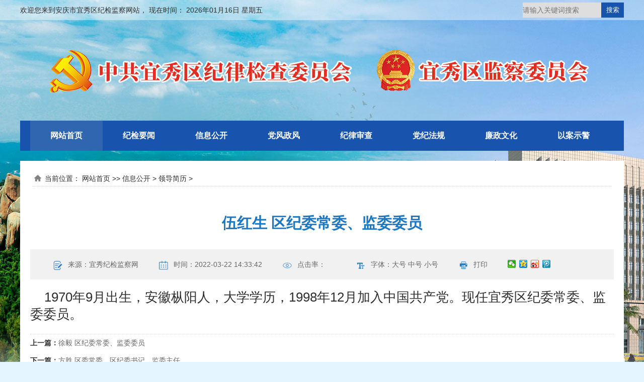

--- FILE ---
content_type: text/html; charset=utf-8
request_url: http://www.yxjw.gov.cn/index.php?m=content&c=index&a=show&catid=47&id=2356
body_size: 4329
content:
<!doctype html>
<html>
<head>
<title>伍红生 区纪委常委、监委委员 - 领导简历 - 安庆市宜秀区纪检监察网站</title>
<meta name="SiteIDCode" content="CA132091522406792340001" />

<meta name="SiteName" content="安庆市宜秀区纪律检查委员会,宜秀区监察委员会" />
<meta name="SiteDomain" content="www.yxjw.gov.cn" />
<meta name="ColumnName" content='领导简历' />
<meta name="ColumnDescription" content='领导简历' />
<meta name="ColumnKeywords" content='领导简历' />
<meta name="ColumnType" content='领导简历' />
<meta name="Copyright" content="安庆市宜秀区纪律检查委员会,宜秀区监察委员会" />
<meta name="ArticleTitle" content='伍红生 区纪委常委、监委委员' />
<meta name="PubDate" content='2022-03-22 14:33' />
<meta name="ContentSource" content='宜秀纪检监察网' />
<meta name="Author" content='' />

<meta name="keywords" content="领导简历,,伍红生 区纪委常委、监委委员">
<meta name="description" content="  1970年9月出生，安徽枞阳人，大学学历，1998年12月加入中国共产党。现任宜秀区纪委常委、监委委员。">
<meta http-equiv="X-UA-Compatible" content="IE=edge">
<meta name="renderer" content="webkit">
<link rel="stylesheet" href="http://www.yxjw.gov.cn/statics/css/2022/iconfont.css">
<link rel="stylesheet" href="http://www.yxjw.gov.cn/statics/css/2022/my.css">
<script type="text/javascript" src="http://www.yxjw.gov.cn/statics/js/2022/jquery-3.6.0.min.js"></script>
<script type="text/javascript" src="http://www.yxjw.gov.cn/statics/js/2022/jquery.SuperSlide.2.1.3.js"></script>
<!--[if lt IE 9]>
<script src="https://cdn.bootcdn.net/ajax/libs/html5shiv/r29/html5.js"></script>
<![endif]-->
</head>
<body>
	<header>
	<div class="topbg">
	<div class="container top">
		<div class="top-text">
			欢迎您来到安庆市宜秀区纪检监察网站，
			现在时间：
			<script language="Javascript"> 
var datelocalweek=new Array("星期日", "星期一", "星期二","星期三","星期四", "星期五","星期六"); 
var datelocalnow=new Date(); 
var datelocalyear=datelocalnow.getFullYear(); 
var datelocalmonth=(datelocalmonth="0"+(datelocalnow.getMonth()+1)).substr(datelocalmonth.length-2,2); 
var datelocalday=(datelocalday="0"+datelocalnow.getDate()).substr(datelocalday.length-2,2); 
var datelocalweekday=datelocalweek[datelocalnow.getDay()]; 
document.write(datelocalyear+"年"+datelocalmonth+"月"+datelocalday+"日"+" "+datelocalweekday); 
</script>  
		</div>
		<form id="form1" name="form1" method="get" action="/index.php">
		<input type="hidden" name="m" value="content">
			<input type="hidden" name="c" value="index">
			<input type="hidden" name="a" value="search">
		<div id="search_box"> 
<input type="text" id="s" name="q" value="" placeholder="请输入关键词搜索" class="swap_value" /> 
<input type="submit"  id="go"  value="搜索" />  
</div>
</form>
		
		</div>	
	</div>
		<div class="clear"></div>
		<!--导航开始-->
		<div class="container">
		<ul id="nav" class="nav clearfix">
			<li class="nLi on">
				<h3><a href="http://www.yxjw.gov.cn">网站首页</a></h3>
			</li>
			<li class="nLi">
				<h3><a href="http://www.yxjw.gov.cn/index.php?m=content&c=index&a=lists&catid=7">纪检要闻</a></h3>
			</li>
			<li class="nLi">
					<h3><a href="http://www.yxjw.gov.cn/index.php?m=content&c=index&a=xxgk">信息公开</a></h3>
					<ul class="sub">
					 <li><a href="http://www.yxjw.gov.cn/index.php?m=content&c=index&a=lists&catid=18">领导机构</a></li>
        <li><a href="http://www.yxjw.gov.cn/index.php?m=content&c=index&a=lists&catid=19">组织机构</a></li>
		  <li><a href="http://www.yxjw.gov.cn/index.php?m=content&c=index&a=lists&catid=26">工作程序</a></li>
		<li><a href="http://www.yxjw.gov.cn/index.php?m=content&c=index&a=lists&catid=21">工作报告</a></li>
	<li><a href="http://www.yxjw.gov.cn/index.php?m=content&c=index&a=lists&catid=22">监督曝光</a></li>
	<li><a href="http://www.yxjw.gov.cn/index.php?m=content&c=index&a=lists&catid=23">审查调查</a></li>
	<li><a href="http://www.yxjw.gov.cn/index.php?m=content&c=index&a=lists&catid=24">巡视巡察</a></li>
	<li><a href="http://www.yxjw.gov.cn/index.php?m=content&c=index&a=lists&catid=25">其  他</a></li>
					</ul>
			</li>
			<li class="nLi">
				<h3><a href="http://www.yxjw.gov.cn/index.php?m=content&c=index&a=lists&catid=9">党风政风</a></h3>
			</li>
			<li class="nLi">
				<h3><a href="http://www.yxjw.gov.cn/index.php?m=content&c=index&a=lists&catid=10">纪律审查</a></h3>
			</li>
			<li class="nLi">
				<h3><a href="http://www.yxjw.gov.cn/index.php?m=content&c=index&a=lists&catid=8">党纪法规</a></h3>
			</li>
			<li class="nLi">
				<h3><a href="http://www.yxjw.gov.cn/index.php?m=content&c=index&a=lists&catid=12">廉政文化</a></h3>
			</li>
			<li class="nLi">
				<h3><a href="http://www.yxjw.gov.cn/index.php?m=content&c=index&a=lists&catid=13">以案示警</a></h3>
			</li>
		</ul>
		</div>

		<!--导航结束-->
		<script id="jsID" type="text/javascript">
			
			jQuery("#nav").slide({ 
				type:"menu",// 效果类型，针对菜单/导航而引入的参数（默认slide）
				titCell:".nLi", //鼠标触发对象
				targetCell:".sub", //titCell里面包含的要显示/消失的对象
				effect:"slideDown", //targetCell下拉效果
				delayTime:300 , //效果时间
				triggerTime:0, //鼠标延迟触发时间（默认150）
				returnDefault:true //鼠标移走后返回默认状态，例如默认频道是“预告片”，鼠标移走后会返回“预告片”（默认false）
			});
		</script>
	</header>
<div class="clear"></div>
<section class="container">
<article class="side-info">
<div id="mbx">当前位置： <a href="http://www.yxjw.gov.cn">网站首页</a> &gt;&gt; <a href="http://www.yxjw.gov.cn/index.php?m=content&c=index&a=lists&catid=17">信息公开</a> > <a href="http://www.yxjw.gov.cn/index.php?m=content&c=index&a=lists&catid=47">领导简历</a> > </div>
   <div id="content_main">
                <h1>伍红生 区纪委常委、监委委员</h1>
           <div class="show-info">
			   <ul>
				   <li><span><img src="http://www.yxjw.gov.cn/statics/images/2022/show1.png"/></span>来源：宜秀纪检监察网</li>
				    <li><span><img src="http://www.yxjw.gov.cn/statics/images/2022/show2.png"/></span>时间：2022-03-22 14:33:42</li>
				    <li><span><img src="http://www.yxjw.gov.cn/statics/images/2022/show3.png"/></span>点击率：<span id="hits" style="float:none;"></span></li>
				    <li><span><img src="http://www.yxjw.gov.cn/statics/images/2022/show4.png"/></span>字体：<A
    href="javascript:doZoom(18)">大号</A> <A
    href="javascript:doZoom(14)">中号</A> <A
    href="javascript:doZoom(12)">小号</A> </li>
					<script>
						function doZoom(size) {
							var zoom = document.getElementById('zoom');
							zoom.style.fontSize = size + 'px';
						}   
					</script>
				    <li><span><img src="http://www.yxjw.gov.cn/statics/images/2022/show5.png"/></span><a href='javascript:window.print()'>打印</a></li>
				  <li class="bdsharebuttonbox"><span style="display:flex;justify-content: flex-start; margin-top: 15px"><a href="#" class="bds_weixin" data-cmd="weixin" title="分享到微信"></a><a href="#" class="bds_qzone" data-cmd="qzone" title="分享到QQ空间"></a><a href="#" class="bds_tsina" data-cmd="tsina" title="分享到新浪微博"></a><a href="#" class="bds_tqq" data-cmd="tqq" title="分享到腾讯微博"></a></span>
<script>window._bd_share_config={"common":{"bdSnsKey":{},"bdText":"","bdMini":"2","bdPic":"","bdStyle":"0","bdSize":"16"},"share":{}};with(document)0[(getElementsByTagName('head')[0]||body).appendChild(createElement('script')).src='http://bdimg.share.baidu.com/static/api/js/share.js?v=89860593.js?cdnversion='+~(-new Date()/36e5)];</script></li>
			   </ul>
		 </div>
    <div id=zoom>
		<span style="font-size:26px;"><span style="font-family:黑体;">&nbsp; &nbsp;</span> 1970年9月出生，安徽枞阳人，大学学历，<span style="color: rgb(46, 46, 46); font-family: 微软雅黑, Arial, 宋体;">1998年12月加入中国共产党。现任宜秀</span>区纪委常委、监委委员。</span>    </div>
	       <div id="news_next">
				<span>上一篇：</span><a href="/html/2020/ldjl_1201/2009.html">徐毅  区纪委常委、监委委员</a><br/>
				<span>下一篇：</span><a href="/html/2023/ldjl_1218/2701.html">方胜  区委常委、区纪委书记，监委主任</a>
			</div>
        </div>
	</article>
	</section>
	<script language="JavaScript" src="http://www.yxjw.gov.cn/api.php?op=count&id=2356&modelid=1"></script>  
	<div class="clear"></div>
		<!--底部开始-->
		<footer class="foot">
			<div class="container">
			<div class="link">
		<div class="link-part">
			<span>友情链接：</span>
			</div>
				<div class="link-part">
<select onchange="javascript:window.open(this.options[this.selectedIndex].value)">
	<option value="">中央纪委国家监委</option>
	<option value="http://www.ccdi.gov.cn/">中央纪委国家监委网站</option>
</select>
</div>
   <div class="link-part">
<select onchange="javascript:window.open(this.options[this.selectedIndex].value)">
	<option value=''>省（区、市）纪委监委</option>
	<option value="http://www.ahjjjc.gov.cn/">安徽</option>                            
	<option value="http://www.bjsupervision.gov.cn/">北京</option>                            
	<option value="http://www.tjjw.gov.cn/">天津</option>                            
	<option value="http://www.hebcdi.gov.cn/">河北</option>                            
	<option value="http://www.sxdi.gov.cn/">山西</option>                            
	<option value="http://www.nmgjjjc.gov.cn">内蒙古</option>                            
	<option value="http://www.lnsjjjc.gov.cn/">辽宁</option>                            
	<option value="http://ccdijl.gov.cn/">吉林</option>                            
	<option value="http://www.hljjjjc.gov.cn/">黑龙江</option>                            
	<option value="http://www.shjjjc.gov.cn/">上海</option>                            
	<option value="http://www.jssjw.gov.cn/">江苏</option>                            
	<option value="http://www.zjsjw.gov.cn/">浙江</option>                            
	<option value="http://www.fjcdi.gov.cn/">福建</option>                            
	<option value="http://www.jxlz.gov.cn/">江西</option>                            
	<option value="http://www.mirror.gov.cn/">山东</option>                            
	<option value="http://www.hnsjct.gov.cn/">河南</option>                            
	<option value="http://www.hbjwjc.gov.cn/">湖北</option>                            
	<option value="http://www.sxfj.gov.cn/">湖南</option>                            
	<option value="http://www.gdjct.gd.gov.cn/">广东</option>                            
	<option value="http://www.gxjjw.gov.cn/">广西</option>                            
	<option value="http://www.hnlzw.net/">海南</option>                            
	<option value="http://jjc.cq.gov.cn/">重庆</option>                            
	<option value="http://www.scjc.gov.cn/">四川</option>                            
	<option value="http://www.gzdis.gov.cn/">贵州</option>                            
	<option value="http://www.jjjc.yn.gov.cn/">云南</option>                            
	<option value="http://www.xzjjw.gov.cn/">西藏</option>                            
	<option value="http://www.qinfeng.gov.cn/">陕西</option>                            
	<option value="http://gsjw.gov.cn/">甘肃</option>                            
	<option value="http://www.nxjjjc.gov.cn/">宁夏</option>                            
	<option value="http://www.qhjc.gov.cn/">青海</option>                            
	<option value="http://www.xjjct.gov.cn/">新疆</option>                            
	<option value="http://bos.xjbt.gov.cn/">新疆生产建设兵团</option>
</select>
</div>
<div class="link-part">
<select onchange="javascript:window.open(this.options[this.selectedIndex].value)">
	<option value=''>省辖市纪委监委</option>
	<option value="http://www.hfsjw.gov.cn">合肥市纪检监察网</option>
	<option value="http://www.whjjw.gov.cn/">芜湖纪检监察网</option>
	<option value="http://www.hbjjjc.gov.cn">淮北市纪检监察网</option>
	<option value="http://www.hnjjjc.gov.cn/">淮南纪检监察网</option>
	<option value="http://www.hsjjjc.gov.cn/">黄山市纪检监察网</option>
	<option value="http://www.fyjjjc.gov.cn">阜阳党风廉政网</option>
	<option value="http://www.ahbbjjjc.gov.cn">蚌埠纪检监察网</option>
	<option value="http://www.szjjjc.gov.cn/">宿州市纪检监察网</option>
	<option value="http://www.lajjjc.gov.cn">六安市纪检监察网</option>
	<option value="http://www.masdl.gov.cn">马鞍山党风廉政网</option>
	<option value="http://www.czlz.gov.cn">滁州纪检监察网</option>
	<option value="http://www.xcjjjc.gov.cn">宣城纪检监察网</option>
	<option value="http://www.tljw.gov.cn">铜陵廉政网</option>
	<option value="http://www.bzjjjc.gov.cn/">亳州市纪检监察网</option>
	<option value="http://www.czjjjcw.gov.cn/">池州市纪检监察网</option>
	<option value="http://jjjc.ahgzw.gov.cn">安徽省国资委纪检监察网</option>
	<option value="http://ahjyjj.ahedu.gov.cn">安徽教育纪检监察网</option>
	<option value="http://www.ahszgw.gov.cn/index.html">安徽省直机关纪检监察网</option>
</select>
</div>
<div class="link-part">
<select onchange="javascript:window.open(this.options[this.selectedIndex].value)">
	<option value=''>政府网站</option>
	<option value="http://www.anqing.gov.cn/">安庆市政府网站</option>
	<option value="http://www.ah.gov.cn/">安徽省政府网站</option>
	<option value="http://www.gov.cn/">中华人民共和国中央人民政府网站</option>
</select>
</div>
				</div>
				<!--友情链接结束-->
				<div class="banquan">
					<div class="dztb"><a href="http://bszs.conac.cn/sitename?method=show&id=B29E6D0F670EB07EE05310291AAC0BCA"><img src="http://www.yxjw.gov.cn/statics/images/2022/icon_dz.jpg" width="190" height="100"></a></div>
					<div class="bqwz">Copyright 宜秀区纪检监察网 All Rights Reserved.    中共宜秀区纪委办公室负责维护
      <br>
     电话:0556-5939050 　<a href="https://beian.miit.gov.cn/">皖ICP备17004889号</a>  <a href="http://www.beian.gov.cn/portal/registerSystemInfo?recordcode=34081102000400"><img src="http://www.yxjw.gov.cn/statics/images/2022/ba.png">皖公网安备 34081102000400号</a></div>
				</div>
				</div>
		</footer>
</body>
</html>


--- FILE ---
content_type: text/css
request_url: http://www.yxjw.gov.cn/statics/css/2022/iconfont.css
body_size: 460
content:
@font-face {
  font-family: "iconfont"; /* Project id 3195355 */
  src: url('iconfont.woff2?t=1645430161432') format('woff2'),
       url('iconfont.woff?t=1645430161432') format('woff'),
       url('iconfont.ttf?t=1645430161432') format('truetype');
}

.iconfont {
  font-family: "iconfont" !important;
  font-size: 16px;
  font-style: normal;
  -webkit-font-smoothing: antialiased;
  -moz-osx-font-smoothing: grayscale;
}

.icon-icon_tip_off:before {
  content: "\e60d";
}

.icon-chaxun:before {
  content: "\e60f";
}

.icon-shouye-shouye:before {
  content: "\e616";
}

.icon-shouye:before {
  content: "\e8b9";
}

.icon-zhinanzhidao:before {
  content: "\e905";
}

.icon-zhinanzhen:before {
  content: "\e811";
}

.icon-jubao:before {
  content: "\e6d0";
}

.icon-chaxun1:before {
  content: "\ec4c";
}

.icon-zaitu:before {
  content: "\e60a";
}

.icon-zhinan:before {
  content: "\e665";
}



--- FILE ---
content_type: text/css
request_url: http://www.yxjw.gov.cn/statics/css/2022/my.css
body_size: 4992
content:
@charset "utf-8";
/* CSS Document */
BODY {
    COLOR: #2e2e2e;
    padding: 0;
    margin: 0;
    font-size: 16px;
    font-family: "微软雅黑", "Arial", "宋体";
    background: url("../../images/2022/banner.jpg") no-repeat center top #E4F5FF;
}
A {
    OUTLINE-STYLE: none;
    OUTLINE-COLOR: invert;
    OUTLINE-WIDTH: medium;
    TEXT-DECORATION: none;
    FONT-SIZE: 16px;
    COLOR: #2e2e2e;
}
A:hover {
    FONT-SIZE: 16px;
    COLOR: #f00;
    TEXT-DECORATION: none
}
img {
    border: 0
}
ul, li, dd, dt {
    list-style: none;
}
h1, h2, h3, h4, h5, h6, form, div, p, i, img, ul, li, ol, table, tr, td, th, fieldset, label, legend, button, input {
    margin: 0;
    padding: 0;
}
/* CSS 头部 */
.clear {
    clear: both
}
.topbg {
    width: 100%;
    height: 40px;
    line-height: 40px;
    background: rgb(255, 255, 255, 0.4);
    float: left;
}
.container {
    width: 1200px;
    margin: 0 auto
}
.top {
    display: flex;
    justify-content: space-between;
    width: 1200px;
    margin: 0 auto
}
.top-text {
    font-size: 14px;
}
#search_box {
    width: 201px;
    height: 30px;
    margin-top: 5px;
    background: #dedede;
    display: flex;
    justify-content: space-between;
    align-content: center
}
#search_box #s {
    padding: 0;
    border: 0;
    width: 150px;
    height: 30px;
    line-height: 30px;
    background: none;
    font-size: 14px;
}
#search_box #go {
    background: #1755AC;
    border: none;
    width: 45px;
    height: 30px;
    color: #fff;
}
/* 导航css */
.nav {
    padding: 0 20px;
    height: 60px;
    line-height: 60px;
    background: #1853AD;
    position: relative;
    z-index: 99;
    margin-top: 200px;
}
.nav a {
    color: #fff;
}
.nav .nLi {
    float: left;
    position: relative;
    display: inline;
}
.nav .nLi h3 {
    float: left;
}
.nav .nLi h3 a {
    display: block;
    padding: 0 40px;
    font-weight: bold;
}
.nav .sub {
    display: none;
    width: 144px;
    left: 0;
    top: 45px;
    text-align: center;
    position: absolute;
    background: #3065b0;
    line-height: 35px;
    padding: 5px 0;
}
.nav .sub li {
    zoom: 1;
}
.nav .sub a {
    display: block;
    padding: 0 10px;
}
.nav .sub a:hover {
    background: #1853AD;
    color: #fff;
}
.nav .on h3 a {
    background: #3065b0;
    color: #fff;
}
/* CSS 第一行*/
.toutiao {
    width: 1200px;
    height: 100px;
    background: url("../../images/2022/toutiao.png") no-repeat 20px 2px #fff;
    margin: 20px auto;
}
.toutiao h2 {
    width: 1035px;
    height: 45px;
    line-height: 45px;
    font-size: 36px;
    color: #FF0007;
    text-align: center;
    margin: 10px 15px 0 150px;
    float: left;
    overflow: hidden;
}
.toutiao h2 a {
    font-size: 32px;
    color: #FF0007;
}
.toutiao h2 a:hover {
    font-size: 32px;
    color: #2e2e2e;
}
.toutiao p {
    width: 1035px;
    margin: 5px 15px 0 150px;
    line-height: 24px;
    color: #333;
    font-size: 14px;
    display: block;
    float: left
}
.row1 {
    width: 1200px;
    height: 420px;
    margin: 20px auto 0 auto;
    background: #fff;
}
/* 幻灯片css */
.slideBox {
    width: 510px;
    height: 380px;
    overflow: hidden;
    position: relative;
    float: left;
    margin: 20px;
}
.slideBox .hd {
    height: 15px;
    overflow: hidden;
    position: absolute;
    right: 5px;
    bottom: 5px;
    z-index: 1;
}
.slideBox .hd ul {
    overflow: hidden;
    zoom: 1;
    float: left;
}
.slideBox .hd ul li {
    float: left;
    margin-right: 2px;
    width: 15px;
    height: 15px;
    line-height: 14px;
    text-align: center;
    background: #fff;
    cursor: pointer;
    position: relative
}
.slideBox .bd li span {
    width: 510px;
    height: 35px;
    line-height: 35px;
    text-indent: 5px;
    background: rgb(0, 0, 0, 0.8);
    color: #fff;
    position: absolute;
    z-index: 1;
    bottom: 0;
    left: 0;
    display: block
}
.slideBox .hd ul li.on {
    background: #f00;
    color: #fff;
}
.slideBox .bd {
    position: relative;
    height: 100%;
    z-index: 0;
}
.slideBox .bd li {
    zoom: 1;
    vertical-align: middle;
}
.slideBox .bd img {
    width: 510px;
    height: 380px;
    display: block;
}
/* 下面是前/后按钮代码，如果不需要删除即可 */
.slideBox .prev,  .slideBox .next {
    position: absolute;
    left: 3%;
    top: 50%;
    margin-top: -25px;
    display: block;
    width: 32px;
    height: 40px;
    background: url(../../images/2022/slider-arrow.png) -110px 5px no-repeat;
    filter: alpha(opacity=50);
    opacity: 0.5;
}
.slideBox .next {
    left: auto;
    right: 3%;
    background-position: 8px 5px;
}
.slideBox .prev:hover,  .slideBox .next:hover {
    filter: alpha(opacity=100);
    opacity: 1;
}
.slideBox .prevStop {
    display: none;
}
.slideBox .nextStop {
    display: none;
}
/* 新闻推荐css */
.index_tj {
    width: 630px;
    height: auto;
    float: left;
    margin: 20px auto;
}
.index_tj ul {
    width: 630px;
    height: auto;
    margin: 0;
    padding: 0
}
.index_tj li {
    width: 630px;
    height: 126px;
    float: left;
    border-bottom: 1px dotted #ddd;
}
.index_tj li h3 {
    width: 630px;
    height: 45px;
    line-height: 45px;
    text-align: center;
    font-size: 24px;
    overflow: hidden
}
.index_tj li p {
    width: 630px;
    height: 60px;
    line-height: 30px;
    font-size: 14px;
    color: #333;
    margin-top: 10px;
    overflow: hidden
}
/* CSS 第二行*/
.row2-left {
    width: 860px;
    height: 470px;
    background: #fff;
    float: left;
    margin-top: 20px;
}
.row2-right {
    width: 320px;
    height: 470px;
    background: #fff;
    float: right;
    margin-top: 20px;
}
/* tab新闻css */
.slideTxtBox {
    width: 820px;
    height: 430px;
    margin: 20px;
    float: left
}
.slideTxtBox .hd {
    height: 47px;
    line-height: 40px;
    background: url("../../images/2022/topbg.jpg") repeat-x;
    padding: 0 10px 0 20px;
    position: relative;
}
.slideTxtBox .hd ul {
    float: left;
    position: absolute;
    left: 20px;
    top: -1px;
    height: 47px;
}
.slideTxtBox .hd ul li {
    float: left;
    cursor: pointer;
    text-align: center;
    width: 110px;
    height: 47px;
    font-size: 18px;
 	font-weight: bold
}
.slideTxtBox .hd ul li a {
    font-size: 18px;
 	font-weight: bold
}
.slideTxtBox .hd ul li.on {
    height: 47px;
    width: 110px;
    background: url("../../images/2022/tabhov.png") no-repeat center;
    color: #fff;
}
.slideTxtBox .hd ul li.on a {
    color: #fff;
	 font-size: 18px;
}
.slideTxtBox .bd ul {
    padding: 15px;
    zoom: 1;
}
.slideTxtBox .bd li {
    height: 35px;
    line-height: 35px;
    position: relative;
    text-indent: 15px;
}
.slideTxtBox .bd li::before {
    width: 5px;
    height: 5px;
    background: #999;
    border-radius: 50%;
    position: absolute;
    left: 0;
    bottom: 15px;
    display: block;
    content: "";
}
.slideTxtBox .bd li .date {
    float: right;
    color: #666666;
	font-size: 14px;
}
.notice_title {
    width: 300px;
    height: 35px;
    line-height: 35px;
    float: left;
    margin: 20px 10px auto 10px;
    font-size: 28px;
    color: #1755AC;
    font-weight: bold
}
.notice_title span {
    float: right;
    font-size: 12px;
    color: #999;
    font-weight: normal
}
.notice_title span a {
    font-size: 14px;
}
.noticelist {
    width: 300px;
    height: auto;
    float: left;
    margin: 10px;
}
.noticelist ul {
    width: 300px;
    height: auto;
}
.noticelist li {
    height: 35px;
    line-height: 35px;
    position: relative;
    text-indent: 15px;
    overflow: hidden
}
.noticelist li:before {
    width: 5px;
    height: 5px;
    background: #999;
    border-radius: 50%;
    position: absolute;
    left: 0;
    bottom: 15px;
    display: block;
    content: "";
}
.jbtb {
    width: 300px;
    height: 80px;
    margin: 0 10px;
    display: flex;
    justify-content: space-between;
    flex-wrap: nowrap
}
.tubiao {
    width: 95px;
    height: 80px;
    background: #70b9e4;
    color: #fff;
    display: flex;
    justify-content: space-between;
    flex-direction: column;
    align-items: center
}
.tubiao a {
    color: #fff;
}
.tubiao a:hover {
    color: #ff0;
}
.tubiao span {
    font-size: 36px;
    line-height: 35px;
    display: block;
    text-align: center;
    margin-top: 5px
}
.tubiao p {
    line-height: 35px;
    display: block;
    text-align: center;
    margin-top: 5px
}
.zhinan {
    background: #8bc264 !important
}
.chaxun {
    background: #e3aa41 !important
}
.jbtext {
    width: 300px;
    height: 120px;
    margin: 10px;
    line-height: 24px;
    font-size: 14px;
}
.jbtext span {
    color: #1755AC;
    font-weight: bold
}

/* 第三行css */
.row3{
	 width: 1200px;
	height: 350px;
	display: flex;
	justify-content: space-between;
	flex-wrap: nowrap
}
.row3_title {
    width: 550px !important;
	margin: 20px 20px auto 20px !important
}
.row3_news{
	 width: 590px;
	height: 330px;
	background: #fff;
	margin-top: 20px;
}

.row3_news ul {
    width: 550px;
    height: auto;
	margin: 65px 20px auto 20px
}
.row3_news li {
    height: 35px;
    line-height: 35px;
    position: relative;
    text-indent: 15px;
    overflow: hidden
}
.row3_news li:before {
    width: 5px;
    height: 5px;
    background: #999;
    border-radius: 50%;
    position: absolute;
    left: 0;
    bottom: 15px;
    display: block;
    content: "";
}
.row3_news li .date{
	float: right;
	color: #666;
	font-size:14px 
}
/* 第四行css */
.row4{
	 width: 1200px;
	height: 140px;
	background: #fff;
	margin-top: 20px;
}
/* 专题栏目 css */
		.picMarquee-left2{ width:1200px;  overflow:hidden; position:relative; margin: 0 auto}
		.picMarquee-left2 .hd{ width: 1200px}
		.picMarquee-left2 .hd .next{width: 69px; height: 69px; background: url('../../images/2022/left.png') no-repeat; position: absolute; top:50px ;left: 0; z-index: 9999}
		.picMarquee-left2 .hd .prev{ width: 69px; height: 69px; background: url('../../images/2022/right.png') no-repeat; position: absolute;top:50px;left: 1160px ; z-index: 9999}
		.picMarquee-left2 .hd .prevStop{ background-position:-60px 0; }
		.picMarquee-left2 .hd .nextStop{ background-position:-60px -50px; }
		.picMarquee-left2 .bd{ margin-top: 20px }
		.picMarquee-left2 .bd ul{ overflow:hidden; zoom:1;}
		.picMarquee-left2 .bd ul li{ margin:0 8px; float:left; _display:inline; overflow:hidden; text-align:center;  }
		.picMarquee-left2 .bd ul li .pic{width: 280px; height: 100px;}
		.picMarquee-left2 .bd ul li .pic img{ width:280px; height:100px; float: left }
.tempWrap{ 
	 width: 1140px !important;
	margin-left:30px
}
/* 第五行css */
.row5_news{
	 width: 387px;
	height: 330px;
	background: #fff;
	margin-top: 20px;
}
.row5_title {
    width: 347px !important;
	margin: 20px 20px auto 20px !important
}
.row5_news ul {
    width: 347px;
    height: auto;
	margin: 65px 20px auto 20px
}
.row5_news li {
    height: 35px;
    line-height: 35px;
    position: relative;
    text-indent: 15px;
    overflow: hidden
}
.row5_news li:before {
    width: 5px;
    height: 5px;
    background: #999;
    border-radius: 50%;
    position: absolute;
    left: 0;
    bottom: 15px;
    display: block;
    content: "";
}
.row5_news li .date{
	float: right;
	color: #666;
	font-size:14px 
}

/*底部样式*/
.foot{
	 width: 100%;
	height: 280px;
	background: #fff;
	margin-top: 20px;
}
.link{
	 width: 1140px;
	height: 75px;
	border-bottom: 1px solid #ddd;
	border-top:1px solid #ddd;
	display: flex;
	justify-content: space-between;
	align-content: center;
	flex-wrap: nowrap;
	margin: 20px auto;
	float: left;
	padding: 10px 30px
}
.link-part{
	 width: 210px;
	height: 35px;
	line-height: 35px;
	margin-top: 20px;
}
.link span{
	 font-size: 24px;
	font-weight: bold;
	color: #367BBE
}
.link-part select{
	 width: 210px;
	height: 35px;
	line-height: 35px;
}
.banquan{
	width:1000px;
	height:130px; 
	display: flex;
	justify-content: space-between;
	align-content: center;
	flex-wrap: nowrap;
	margin: 10px auto
}
.dztb{
	 flex: 3;
}
.bqwz{
	 flex: 9;
	line-height: 24px;
	font-size: 14px;
	margin-top: 20px
}
.bqwz a{
	font-size: 14px;
}
/*内页样式*/
.side-info{
	 width: 1200px;
	height: auto;
	background: #fff;
	margin: 20px auto;
	float: left
}
.side-left{
	width: 320px;
	height: auto;
	float: left;
	margin: 20px auto
}
.side-right{
	 width: 860px;
	height: auto;
	float: right;
	background: #fff;
	margin: 20px auto
}

#mbx { width:96%; height:30px; line-height:30px; background:url(../../images/2022/home.jpg) no-repeat left; text-indent:25px; font-size:14px; float:left; margin:20px 2%; border-bottom:1px dotted #ddd;}
#mbx a { font-size:14px}
.side-content{
	 width: 100%;
	height: auto;
	float: left;
	background: #fff;
}
.top20 {
	 margin-top: 20px;
}
.box{border:#e1e1e1 0px solid;border-top:#009237 0px solid;margin: 10px;float: left}
.box ul{padding:0px 0px}
.box ul li{line-height:35px;font-size:14px;height:35px;overflow:hidden}
.box ul li:nth-child(1) em ,.box ul li:nth-child(2) em ,.box ul li:nth-child(3) em{background:#ff7200}
.box ul li em{background:#999; display:block;width:20px; height:20px;float:left;margin-right:8px; text-align:center;line-height:20px;color:white;margin-top:8px;font-size:14px;border-radius:50%; font-style:normal}

.side_news{
	 width: 860px;
	height: auto;
	float: left
}

.side_news ul {
    width: 820px;
    height: auto;
	margin:0 20px;
	float: left
}
.side_news li {
    height: 35px;
    line-height: 35px;
    position: relative;
    text-indent: 15px;
    overflow: hidden;
	border-bottom: 1px dotted #ddd;
	padding: 10px 0
}
.side_news li:before {
    width: 5px;
    height: 5px;
    background: #999;
    border-radius: 50%;
    position: absolute;
    left: 0;
    bottom: 25px;
    display: block;
    content: "";
}
.side_news li .date{
	float: right;
	color: #666;
	font-size:14px 
}

#pages { padding:30px 0;text-align:center;font:12px '微软雅黑';}
#pages a { display:inline-block; padding:0px 8px; height:22px;font-size:12px;line-height:22px; background:#fff; border:1px solid #1853AD; text-align:center; color:#333}
#pages a.a1 {padding:0px 12px; height:22px; line-height:22px;margin-top:0px;}
#pages a:hover { background:#f1f1f1; color:#000; text-decoration:none; }
#pages span { display:inline-block;  padding:0px 8px; height:22px; line-height:22px; background:#1853AD; border:1px solid #1853AD; color:#fff; text-align:center; }
.pagee .noPage { display:inline-block;  padding:0px 12px; height:22px; line-height:22px;border:1px solid #e3e3e3; text-align:center; color:#1853AD;}

/*内容页开始*/
  #content_main { width:1160px; height: auto; margin:20px; float:left; font-size:16px}
  #content_main h1 { width:100%;  line-height: 45px; font-size:30px; text-align: center; color:#1c78c5; margin:10px auto; }
#zoom{ line-height: 30px;}
  #zoom img{  max-width: 1100px; overflow: hidden; display: block; margin:10px auto !important;}
	#zoom p{    text-indent: 2em;
    text-indent: padding: 5px;
    text-align: left;
    font-size: 18px;
    color: #121212;
    line-height: 35px;
    width: 95%;
    margin: auto;}
  #news_next { width:100%; line-height:35px; border-top:1px dotted #ddd; float:left; font-size:14px; color:#666; margin-top:20px}
  #news_next a {font-size:14px; color:#666;}
  #news_next a:hover {font-size:14px; color:#f00;}
  #news_next span { font-weight:bold; color:#333}
.show-info{ 
	width:1160px; height: 60px; background: #f1f1f1; float: left;  margin: 20px auto
}
.show-info ul{ 
	width:1120px; height: 60px; margin: 0 20px
}
.show-info li{ 
	width:auto; height: 60px; float: left; line-height: 60px; margin: auto 15px; font-size: 14px; color: #666
}
.show-info li a{ 
	 font-size: 14px; color: #666
}
.show-info li span{ 
	width:20px; height: 20px; float: left; margin: 7px 10px auto 10px
}
.show-info li span img{ 
	width:20px; height: 20px; 
}
.category-title{
	 width: 820px;
	height: 50px;
	line-height: 50px;
	background: url("../../images/2022/titleh1.jpg") repeat-x;
	float: left;
	font-weight: bold;
	font-size: 18px;
	color: #1853AD;
	text-indent: 10px;
	margin: 0 20px;
}
.category-title span{
	float: right;
	color: #999;
	font-size: 14px;
	font-weight:normal;
	margin-right: 10px
}
.category-title span a{
	color: #999;
	font-size: 14px;
}
.category-title span a:hover{
	color: #f00;
	font-size: 14px;
}
.bottom20 {
	 margin-bottom: 20px;
	clear: both
}
.page-content{
	width: 780px;
	height: auto;
	overflow: hidden;
	margin: 0 40px;
	line-height: 30px;
}
.page-content h1{
	width: 780px;
	height:45px;
	line-height: 45px;
	font-size: 30px;
	font-weight: bold;
	text-align: center;
	color: #1853AD;
	margin-bottom: 20px;

}